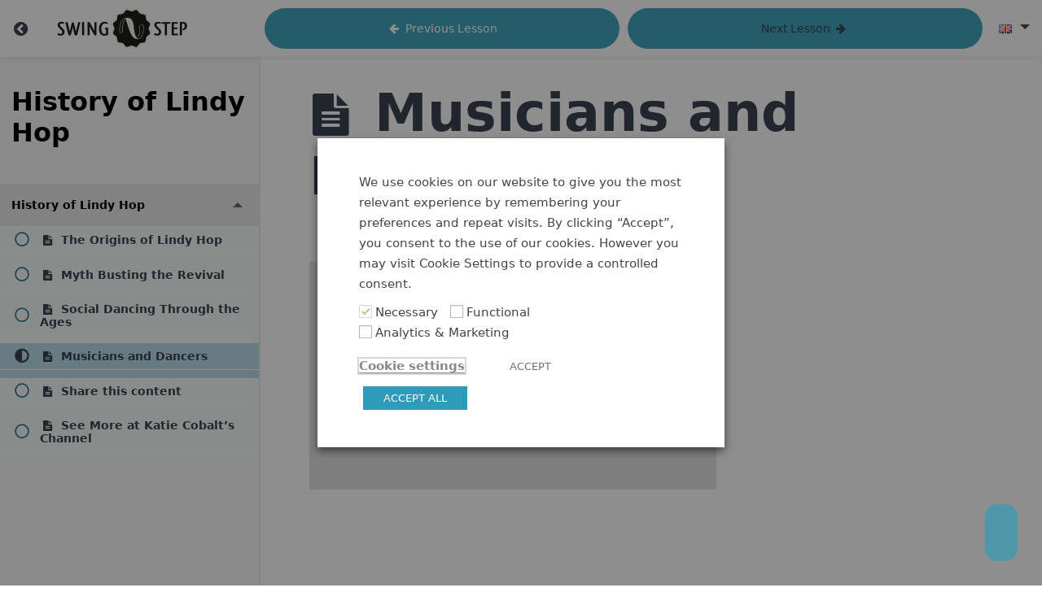

--- FILE ---
content_type: text/css
request_url: https://swingstep.com/wp-content/plugins/memberpress-courses/public/css/lesson.css?ver=1.4.8
body_size: 298
content:
.mpcs-clearfix:before,
.mpcs-clearfix:after {
  content: " ";
  display: table;
}
.mpcs-clearfix:after {
  clear: both;
}
div#mpcs-lesson-navigation {
  display: block; }

div#mpcs-lesson-navigation #previous_lesson_link {
  display: inline-block;
  float: left;
  width: auto;
}

div#mpcs-lesson-navigation #next_lesson_link {
  display: inline-block;
  float: right;
  width: auto;
}

div.mpcs-breadcrumbs span.mpcs-breadcrumb.mpcs-active a {
  font-weight: bold; }

div.mpcs-breadcrumbs span.mpcs-breadcrumb:not(:last-child)::after {
  content: ' >'; }

div.mpcs-breadcrumb {
  font-weight: bold; }

#mpcs-sidebar .mpcs-lessons {
  margin: 0;
  padding: 0;
  list-style: none;
}

#mpcs-sidebar .mpcs-lessons li {
  margin: 0;
}

.mpcs-sidebar-with-accordion #mpcs-sidebar .mpcs-lessons {
  display: none;
  overflow: hidden;
}

.mpcs-sidebar-with-accordion #mpcs-sidebar .mpcs-section {
  margin-bottom: 0;
  position: relative;
}

.mpcs-sidebar-with-accordion #mpcs-sidebar .mpcs-section-title {
  padding: 1.2em 1em;
}

.mpcs-sidebar-with-accordion #mpcs-sidebar .mpcs-section-title-text {
  line-height: 18px;
}

.mpcs-sidebar-with-accordion #mpcs-sidebar .mpcs-section-header {
  position: relative;
  width: 100%;
  padding: 0;
  border-width: 0 0 1px;
  border-bottom: 1px solid rgba(255,255,255,.15);
  text-align: left;
  font-weight: 400;
}

.mpcs-sidebar-with-accordion #mpcs-sidebar .mpcs-section-header:after {
  content: '';
  position: absolute;
  right: 20px;
  top: 23px;
  width: 0;
  height: 0;
  border-left: 6px solid transparent;
  border-right: 6px solid transparent;
  border-top: 6px solid #666;
}

.mpcs-sidebar-with-accordion #mpcs-sidebar .mpcs-section-header.active:after {
  border-bottom: 6px solid #666;
  border-top: none;
}

.mpcs-sidebar-with-accordion #mpcs-sidebar .mpcs-section-title:hover {
  cursor: pointer;
}
.mpcs-animate-spin {
  -moz-animation: mpcs-spin 2s infinite linear;
  -o-animation: mpcs-spin 2s infinite linear;
  -webkit-animation: mpcs-spin 2s infinite linear;
  animation: mpcs-spin 2s infinite linear;
  display: inline-block;
}
@-moz-keyframes mpcs-spin {
  0% {
    -moz-transform: rotate(0deg);
    -o-transform: rotate(0deg);
    -webkit-transform: rotate(0deg);
    transform: rotate(0deg);
  }

  100% {
    -moz-transform: rotate(359deg);
    -o-transform: rotate(359deg);
    -webkit-transform: rotate(359deg);
    transform: rotate(359deg);
  }
}
@-webkit-keyframes mpcs-spin {
  0% {
    -moz-transform: rotate(0deg);
    -o-transform: rotate(0deg);
    -webkit-transform: rotate(0deg);
    transform: rotate(0deg);
  }

  100% {
    -moz-transform: rotate(359deg);
    -o-transform: rotate(359deg);
    -webkit-transform: rotate(359deg);
    transform: rotate(359deg);
  }
}
@-o-keyframes mpcs-spin {
  0% {
    -moz-transform: rotate(0deg);
    -o-transform: rotate(0deg);
    -webkit-transform: rotate(0deg);
    transform: rotate(0deg);
  }

  100% {
    -moz-transform: rotate(359deg);
    -o-transform: rotate(359deg);
    -webkit-transform: rotate(359deg);
    transform: rotate(359deg);
  }
}
@-ms-keyframes mpcs-spin {
  0% {
    -moz-transform: rotate(0deg);
    -o-transform: rotate(0deg);
    -webkit-transform: rotate(0deg);
    transform: rotate(0deg);
  }

  100% {
    -moz-transform: rotate(359deg);
    -o-transform: rotate(359deg);
    -webkit-transform: rotate(359deg);
    transform: rotate(359deg);
  }
}
@keyframes mpcs-spin {
  0% {
    -moz-transform: rotate(0deg);
    -o-transform: rotate(0deg);
    -webkit-transform: rotate(0deg);
    transform: rotate(0deg);
  }

  100% {
    -moz-transform: rotate(359deg);
    -o-transform: rotate(359deg);
    -webkit-transform: rotate(359deg);
    transform: rotate(359deg);
  }
}


--- FILE ---
content_type: application/javascript
request_url: https://swingstep.com/wp-content/plugins/swst-blocks/assets/js/swst-blocks-swiper-carousel.js?ver=e4a37e6e8cf66749ae3449b3c417dd24
body_size: 1896
content:
( function( $, document, window ) {
    $(function() {

        /* Swiper control for video Sliders */

        //TODO: Add native players too
        var players = {};

        //Vimeo
        var VM_init = false;
        function initVimeoPlayers (slider_id) {		
            // we init the vimeo api only once | TODO: Find a way to load this in here / conditionally
            if (!VM_init)  {
                var url = "https://player.vimeo.com/api/player.js";
                $.getScript( url, function() {
                    VM_init = true;
                });		
            }	

            if (VM_init)
                onVimeoLoaded();
            else {
                function waitForVimeo() {
                    if (VM_init)
                        onVimeoLoaded();
                    else	
                        setTimeout(waitForVimeo, 2);
                }
                setTimeout(waitForVimeo, 2);
            }
            
            

            //this is the callback that initiates the buttons, once the Vimdeo API has been loaded
            function onVimeoLoaded () {
                $('#'+slider_id+' .is-provider-vimeo, #'+slider_id+' .is-vimeo').each(function(k) {
                    var el = $(this);

                    var iframe_id = slider_id+'-vimeo-'+k;
                    var iframe = el.find('iframe');
                    iframe.attr('id', iframe_id);

                    // append the invisible video control
                    el.append('<div class="video-control"></div>');
                        
                        
                    var player = new Vimeo.Player(iframe);
                    players[iframe_id] = {type: 'vimeo', player: player};
                    
                    el.find('.video-control').on('click', function () {

                        player.getPaused().then(function(paused) {
                            if (paused)
                                player.play(); 
                            else
                                player.pause(); 
                        }).catch(function(error) {
                            console.log('Video Control - Vimeo: En error occurred');
                        });			
                    });				
                });
            }
        }

        //Youtube
        var YT_instances = [];
        var YT_init = false;
        function initYoutubePlayers (slider_id) {
            
            // we init the YT iframe api only once
        
            if (!YT_init)  {
                var tag = document.createElement('script');
                tag.src = "https://www.youtube.com/iframe_api";
                var firstScriptTag = document.getElementsByTagName('script')[0];
                firstScriptTag.parentNode.insertBefore(tag, firstScriptTag);
                YT_init = true;
            }
            
            

            //we need to save all the players we initiate once the Youtube Api is loaded
            YT_instances.push(slider_id);
        }
        //fix by http://www.gambit.ph/how-to-use-the-javascript-youtube-api-across-multiple-plugins/
        setTimeout( function() {
            if ( typeof window.onYouTubePlayerAPIReady !== 'undefined' ) {
                if ( typeof window.gambitOtherYTAPIReady === 'undefined' ) {
                    window.gambitOtherYTAPIReady = [];
                }
                window.gambitOtherYTAPIReady.push( window.onYouTubePlayerAPIReady );
            }
            window.onYouTubePlayerAPIReady = function() {
            
                YT_instances.forEach(function (slider_id, index) {
                    $('#'+slider_id+' .is-provider-youtube, #'+slider_id+' .is-youtube').each(function(k) {
                        
                        var el = $(this);
                        var iframe_id = slider_id+'-youtube-'+k;
                        var iframe = el.find('iframe');
                        iframe.attr('id', iframe_id);
                        var char = (iframe.attr('src').includes("?")) ? "&" : "?";
                        iframe.attr('src', iframe.attr('src')+char+'enablejsapi=1&rel=0&origin='+window.location.protocol+'//'+window.location.hostname);

                        // append the invisible video control
                        el.append('<div class="video-control"></div>');    		

                        var player;
                        player = new YT.Player(iframe_id, {
                            events: {
                                'onReady': function (e) {
                                    el.find('.video-control').on('click',function () {
                                        switch (player.getPlayerState()) {
                                            case 1:
                                                player.pauseVideo();
                                                break;
                                            default:
                                                player.playVideo();
                                                break;
                                        }	
                                    });	
                                }
                            },
                        });	


                        players[iframe_id] = {type: 'youtube', player: player};
                    });				
                    if ( typeof window.gambitOtherYTAPIReady !== 'undefined' ) {
                        if ( window.gambitOtherYTAPIReady.length ) {
                            window.gambitOtherYTAPIReady.pop()();
                        }
                    }
                });
            }
        }, 2);	//native players

        function initNativePlayers (slider_id) {
            $('#'+slider_id+' .wp-block-video, #'+slider_id+' .is-video').each(function(k) {
                
                var video_id = slider_id+'-native-'+k;
                var el = $(this);
                var video = el.find('video');
                video.attr('id', video_id);		
                var player =  document.querySelector('#'+video_id);
                players[video_id] = {type: 'native', player: player};

                // append the invisible video control
                el.append('<div class="video-control"></div>');
                el.find('.video-control').on('click',function () {

                    if (player.paused)
                        player.play(); 
                    else
                        player.pause(); 
            
                });


            });
        }

        //probably this should be replaced with using the icon in scss somehow
        $('.swiper-button-prev').addClass('bi bi-chevron-compact-left');
        $('.swiper-button-next').addClass('bi bi-chevron-compact-right');

        /* TODO: This stuff should maybe go into the SwST blocks */

        var swipers = [];
        $('.wp-block-swiper-carousel.swiper-outer-container').each(function (k) {
            
            var el = this;

            var entity = "swiper-" + k;
            
            $(this).find('.swiper-container').attr('id', entity);
            
            var nx = el.getElementsByClassName("swiper-button-next")[0];
            var pr = el.getElementsByClassName("swiper-button-prev")[0];
            
            swipers.push(new Swiper('#'+entity, {
                // optional parameters
                direction: 'horizontal',
                /*cssMode: true,*/
                loop: true,
                slidesPerView: $('#'+entity).attr('data-carousel-items-sm'),
                spaceBetween: 48, /* 3rem */

                breakpoints: {
                    768: {
                    slidesPerView: $('#'+entity).attr('data-carousel-items-md'),
                    },
                    1020: {
                        slidesPerView: $('#'+entity).attr('data-carousel-items-lg'),
                    }	
                },	  

                // Navigation arrows
                navigation: {
                    nextEl: nx,
                    prevEl: pr,
                },

                on: {

                    init: function (slider) {
                        if ($('#'+slider.el.id+' .is-provider-vimeo').length > 0) initVimeoPlayers(slider.el.id);
                        if ($('#'+slider.el.id+' .is-provider-youtube').length > 0)initYoutubePlayers(slider.el.id);
                        if ($('#'+slider.el.id+' .wp-block-video').length > 0) initNativePlayers(slider.el.id);
                    },

                    slideChange: function (slider) {
                        var prevPlayer = players[$(slider.slides[slider.previousIndex]).find('iframe,video').attr('id')];
                        if(prevPlayer) switch (prevPlayer.type) {
                            case "vimeo":
                                prevPlayer.player.pause();
                                prevPlayer.player.setCurrentTime(0);
                                break;
                            case "youtube":
                                prevPlayer.player.stopVideo();
                                break;
                            case "native":
                                prevPlayer.player.pause();
                                prevPlayer.player.currentTime = 0;;
                                break;		            		

                        }
                    }
                }
            }));
        });        
    });
})( jQuery, document, window );